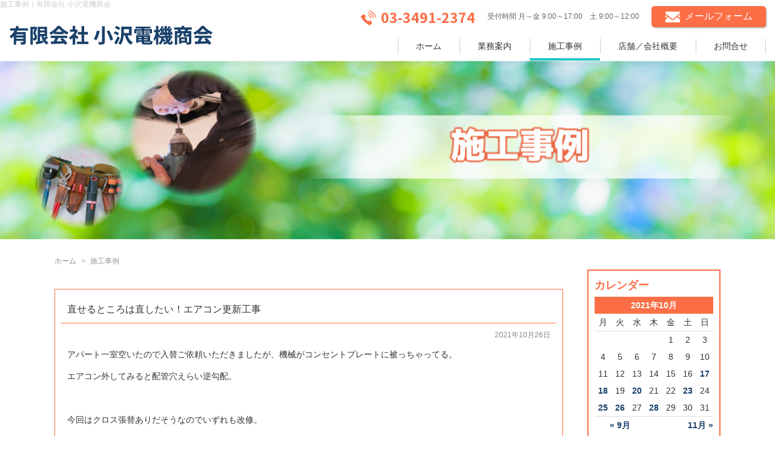

--- FILE ---
content_type: text/html; charset=UTF-8
request_url: http://www.ozawadenki.net/2021/10/26?cat=2
body_size: 7859
content:
<!DOCTYPE HTML>
<html>
<head>
	<meta charset="utf-8">
	<meta name="viewport" content="width=device-width" />
	<meta name="robots" content="noodp,noydir" />
	
	<style type="text/css" media="screen">
		@import url( http://www.ozawadenki.net/wp-content/themes/ozawadenki.net/style.css );
	</style>
	<link type="text/css" href="http://www.ozawadenki.net/css/impstyle.css?0516" rel="stylesheet" />
	<link type="text/css" href="http://www.ozawadenki.net/css/tablet.css" rel="stylesheet" />
	<link type="text/css" href="http://www.ozawadenki.net/css/smart.css" rel="stylesheet" />
	<link type="text/css" href="http://www.ozawadenki.net/css/pc.css?0710" rel="stylesheet" />
	<script type="text/javascript" src="http://www.ozawadenki.net/js/respond.js"></script>
	<script type="text/javascript" src="http://www.ozawadenki.net/js/jquery.min.js"></script>
	<script type="text/javascript" src="http://www.ozawadenki.net/js/menu.js"></script>
	<script type="text/javascript" src="http://www.ozawadenki.net/js/sticky.js"></script>
	<link rel="alternate" type="application/rss+xml" title="RSS 2.0" href="http://www.ozawadenki.net/feed" />
	<link rel="alternate" type="text/xml" title="RSS .92" href="http://www.ozawadenki.net/feed/rss" />
	<link rel="alternate" type="application/atom+xml" title="Atom 1.0" href="http://www.ozawadenki.net/feed/atom" />
	<link rel="pingback" href="http://www.ozawadenki.net/xmlrpc.php" />
		<link rel='archives' title='2022年6月' href='http://www.ozawadenki.net/2022/06' />
	<link rel='archives' title='2022年5月' href='http://www.ozawadenki.net/2022/05' />
	<link rel='archives' title='2022年4月' href='http://www.ozawadenki.net/2022/04' />
	<link rel='archives' title='2022年3月' href='http://www.ozawadenki.net/2022/03' />
	<link rel='archives' title='2022年2月' href='http://www.ozawadenki.net/2022/02' />
	<link rel='archives' title='2022年1月' href='http://www.ozawadenki.net/2022/01' />
	<link rel='archives' title='2021年12月' href='http://www.ozawadenki.net/2021/12' />
	<link rel='archives' title='2021年11月' href='http://www.ozawadenki.net/2021/11' />
	<link rel='archives' title='2021年10月' href='http://www.ozawadenki.net/2021/10' />
	<link rel='archives' title='2021年9月' href='http://www.ozawadenki.net/2021/09' />
	<link rel='archives' title='2021年8月' href='http://www.ozawadenki.net/2021/08' />
	<link rel='archives' title='2020年10月' href='http://www.ozawadenki.net/2020/10' />
	<link rel='archives' title='2020年4月' href='http://www.ozawadenki.net/2020/04' />
	<link rel='archives' title='2020年1月' href='http://www.ozawadenki.net/2020/01' />
	<link rel='archives' title='2019年12月' href='http://www.ozawadenki.net/2019/12' />
	<link rel='archives' title='2019年11月' href='http://www.ozawadenki.net/2019/11' />
	<link rel='archives' title='2019年10月' href='http://www.ozawadenki.net/2019/10' />
	
		<!-- All in One SEO 4.9.3 - aioseo.com -->
		<title>施工事例 | 有限会社 小沢電機商会</title>
	<meta name="robots" content="noindex, max-snippet:-1, max-image-preview:large, max-video-preview:-1" />
	<link rel="canonical" href="http://www.ozawadenki.net/category/example" />
	<meta name="generator" content="All in One SEO (AIOSEO) 4.9.3" />
		<!-- All in One SEO -->

<link rel="alternate" type="application/rss+xml" title="有限会社 小沢電機商会 &raquo; 施工事例 カテゴリーのフィード" href="http://www.ozawadenki.net/category/example/feed" />
<script type="text/javascript">
window._wpemojiSettings = {"baseUrl":"https:\/\/s.w.org\/images\/core\/emoji\/14.0.0\/72x72\/","ext":".png","svgUrl":"https:\/\/s.w.org\/images\/core\/emoji\/14.0.0\/svg\/","svgExt":".svg","source":{"concatemoji":"http:\/\/www.ozawadenki.net\/wp-includes\/js\/wp-emoji-release.min.js?ver=6.1.9"}};
/*! This file is auto-generated */
!function(e,a,t){var n,r,o,i=a.createElement("canvas"),p=i.getContext&&i.getContext("2d");function s(e,t){var a=String.fromCharCode,e=(p.clearRect(0,0,i.width,i.height),p.fillText(a.apply(this,e),0,0),i.toDataURL());return p.clearRect(0,0,i.width,i.height),p.fillText(a.apply(this,t),0,0),e===i.toDataURL()}function c(e){var t=a.createElement("script");t.src=e,t.defer=t.type="text/javascript",a.getElementsByTagName("head")[0].appendChild(t)}for(o=Array("flag","emoji"),t.supports={everything:!0,everythingExceptFlag:!0},r=0;r<o.length;r++)t.supports[o[r]]=function(e){if(p&&p.fillText)switch(p.textBaseline="top",p.font="600 32px Arial",e){case"flag":return s([127987,65039,8205,9895,65039],[127987,65039,8203,9895,65039])?!1:!s([55356,56826,55356,56819],[55356,56826,8203,55356,56819])&&!s([55356,57332,56128,56423,56128,56418,56128,56421,56128,56430,56128,56423,56128,56447],[55356,57332,8203,56128,56423,8203,56128,56418,8203,56128,56421,8203,56128,56430,8203,56128,56423,8203,56128,56447]);case"emoji":return!s([129777,127995,8205,129778,127999],[129777,127995,8203,129778,127999])}return!1}(o[r]),t.supports.everything=t.supports.everything&&t.supports[o[r]],"flag"!==o[r]&&(t.supports.everythingExceptFlag=t.supports.everythingExceptFlag&&t.supports[o[r]]);t.supports.everythingExceptFlag=t.supports.everythingExceptFlag&&!t.supports.flag,t.DOMReady=!1,t.readyCallback=function(){t.DOMReady=!0},t.supports.everything||(n=function(){t.readyCallback()},a.addEventListener?(a.addEventListener("DOMContentLoaded",n,!1),e.addEventListener("load",n,!1)):(e.attachEvent("onload",n),a.attachEvent("onreadystatechange",function(){"complete"===a.readyState&&t.readyCallback()})),(e=t.source||{}).concatemoji?c(e.concatemoji):e.wpemoji&&e.twemoji&&(c(e.twemoji),c(e.wpemoji)))}(window,document,window._wpemojiSettings);
</script>
<style type="text/css">
img.wp-smiley,
img.emoji {
	display: inline !important;
	border: none !important;
	box-shadow: none !important;
	height: 1em !important;
	width: 1em !important;
	margin: 0 0.07em !important;
	vertical-align: -0.1em !important;
	background: none !important;
	padding: 0 !important;
}
</style>
	<link rel='stylesheet' id='wp-block-library-css' href='http://www.ozawadenki.net/wp-includes/css/dist/block-library/style.min.css?ver=6.1.9' type='text/css' media='all' />
<style id='wp-block-library-inline-css' type='text/css'>
.has-text-align-justify{text-align:justify;}
</style>
<link rel='stylesheet' id='aioseo/css/src/vue/standalone/blocks/table-of-contents/global.scss-css' href='http://www.ozawadenki.net/wp-content/plugins/all-in-one-seo-pack/dist/Lite/assets/css/table-of-contents/global.e90f6d47.css?ver=4.9.3' type='text/css' media='all' />
<link rel='stylesheet' id='mediaelement-css' href='http://www.ozawadenki.net/wp-includes/js/mediaelement/mediaelementplayer-legacy.min.css?ver=4.2.17' type='text/css' media='all' />
<link rel='stylesheet' id='wp-mediaelement-css' href='http://www.ozawadenki.net/wp-includes/js/mediaelement/wp-mediaelement.min.css?ver=6.1.9' type='text/css' media='all' />
<link rel='stylesheet' id='classic-theme-styles-css' href='http://www.ozawadenki.net/wp-includes/css/classic-themes.min.css?ver=1' type='text/css' media='all' />
<style id='global-styles-inline-css' type='text/css'>
body{--wp--preset--color--black: #000000;--wp--preset--color--cyan-bluish-gray: #abb8c3;--wp--preset--color--white: #ffffff;--wp--preset--color--pale-pink: #f78da7;--wp--preset--color--vivid-red: #cf2e2e;--wp--preset--color--luminous-vivid-orange: #ff6900;--wp--preset--color--luminous-vivid-amber: #fcb900;--wp--preset--color--light-green-cyan: #7bdcb5;--wp--preset--color--vivid-green-cyan: #00d084;--wp--preset--color--pale-cyan-blue: #8ed1fc;--wp--preset--color--vivid-cyan-blue: #0693e3;--wp--preset--color--vivid-purple: #9b51e0;--wp--preset--gradient--vivid-cyan-blue-to-vivid-purple: linear-gradient(135deg,rgba(6,147,227,1) 0%,rgb(155,81,224) 100%);--wp--preset--gradient--light-green-cyan-to-vivid-green-cyan: linear-gradient(135deg,rgb(122,220,180) 0%,rgb(0,208,130) 100%);--wp--preset--gradient--luminous-vivid-amber-to-luminous-vivid-orange: linear-gradient(135deg,rgba(252,185,0,1) 0%,rgba(255,105,0,1) 100%);--wp--preset--gradient--luminous-vivid-orange-to-vivid-red: linear-gradient(135deg,rgba(255,105,0,1) 0%,rgb(207,46,46) 100%);--wp--preset--gradient--very-light-gray-to-cyan-bluish-gray: linear-gradient(135deg,rgb(238,238,238) 0%,rgb(169,184,195) 100%);--wp--preset--gradient--cool-to-warm-spectrum: linear-gradient(135deg,rgb(74,234,220) 0%,rgb(151,120,209) 20%,rgb(207,42,186) 40%,rgb(238,44,130) 60%,rgb(251,105,98) 80%,rgb(254,248,76) 100%);--wp--preset--gradient--blush-light-purple: linear-gradient(135deg,rgb(255,206,236) 0%,rgb(152,150,240) 100%);--wp--preset--gradient--blush-bordeaux: linear-gradient(135deg,rgb(254,205,165) 0%,rgb(254,45,45) 50%,rgb(107,0,62) 100%);--wp--preset--gradient--luminous-dusk: linear-gradient(135deg,rgb(255,203,112) 0%,rgb(199,81,192) 50%,rgb(65,88,208) 100%);--wp--preset--gradient--pale-ocean: linear-gradient(135deg,rgb(255,245,203) 0%,rgb(182,227,212) 50%,rgb(51,167,181) 100%);--wp--preset--gradient--electric-grass: linear-gradient(135deg,rgb(202,248,128) 0%,rgb(113,206,126) 100%);--wp--preset--gradient--midnight: linear-gradient(135deg,rgb(2,3,129) 0%,rgb(40,116,252) 100%);--wp--preset--duotone--dark-grayscale: url('#wp-duotone-dark-grayscale');--wp--preset--duotone--grayscale: url('#wp-duotone-grayscale');--wp--preset--duotone--purple-yellow: url('#wp-duotone-purple-yellow');--wp--preset--duotone--blue-red: url('#wp-duotone-blue-red');--wp--preset--duotone--midnight: url('#wp-duotone-midnight');--wp--preset--duotone--magenta-yellow: url('#wp-duotone-magenta-yellow');--wp--preset--duotone--purple-green: url('#wp-duotone-purple-green');--wp--preset--duotone--blue-orange: url('#wp-duotone-blue-orange');--wp--preset--font-size--small: 13px;--wp--preset--font-size--medium: 20px;--wp--preset--font-size--large: 36px;--wp--preset--font-size--x-large: 42px;--wp--preset--spacing--20: 0.44rem;--wp--preset--spacing--30: 0.67rem;--wp--preset--spacing--40: 1rem;--wp--preset--spacing--50: 1.5rem;--wp--preset--spacing--60: 2.25rem;--wp--preset--spacing--70: 3.38rem;--wp--preset--spacing--80: 5.06rem;}:where(.is-layout-flex){gap: 0.5em;}body .is-layout-flow > .alignleft{float: left;margin-inline-start: 0;margin-inline-end: 2em;}body .is-layout-flow > .alignright{float: right;margin-inline-start: 2em;margin-inline-end: 0;}body .is-layout-flow > .aligncenter{margin-left: auto !important;margin-right: auto !important;}body .is-layout-constrained > .alignleft{float: left;margin-inline-start: 0;margin-inline-end: 2em;}body .is-layout-constrained > .alignright{float: right;margin-inline-start: 2em;margin-inline-end: 0;}body .is-layout-constrained > .aligncenter{margin-left: auto !important;margin-right: auto !important;}body .is-layout-constrained > :where(:not(.alignleft):not(.alignright):not(.alignfull)){max-width: var(--wp--style--global--content-size);margin-left: auto !important;margin-right: auto !important;}body .is-layout-constrained > .alignwide{max-width: var(--wp--style--global--wide-size);}body .is-layout-flex{display: flex;}body .is-layout-flex{flex-wrap: wrap;align-items: center;}body .is-layout-flex > *{margin: 0;}:where(.wp-block-columns.is-layout-flex){gap: 2em;}.has-black-color{color: var(--wp--preset--color--black) !important;}.has-cyan-bluish-gray-color{color: var(--wp--preset--color--cyan-bluish-gray) !important;}.has-white-color{color: var(--wp--preset--color--white) !important;}.has-pale-pink-color{color: var(--wp--preset--color--pale-pink) !important;}.has-vivid-red-color{color: var(--wp--preset--color--vivid-red) !important;}.has-luminous-vivid-orange-color{color: var(--wp--preset--color--luminous-vivid-orange) !important;}.has-luminous-vivid-amber-color{color: var(--wp--preset--color--luminous-vivid-amber) !important;}.has-light-green-cyan-color{color: var(--wp--preset--color--light-green-cyan) !important;}.has-vivid-green-cyan-color{color: var(--wp--preset--color--vivid-green-cyan) !important;}.has-pale-cyan-blue-color{color: var(--wp--preset--color--pale-cyan-blue) !important;}.has-vivid-cyan-blue-color{color: var(--wp--preset--color--vivid-cyan-blue) !important;}.has-vivid-purple-color{color: var(--wp--preset--color--vivid-purple) !important;}.has-black-background-color{background-color: var(--wp--preset--color--black) !important;}.has-cyan-bluish-gray-background-color{background-color: var(--wp--preset--color--cyan-bluish-gray) !important;}.has-white-background-color{background-color: var(--wp--preset--color--white) !important;}.has-pale-pink-background-color{background-color: var(--wp--preset--color--pale-pink) !important;}.has-vivid-red-background-color{background-color: var(--wp--preset--color--vivid-red) !important;}.has-luminous-vivid-orange-background-color{background-color: var(--wp--preset--color--luminous-vivid-orange) !important;}.has-luminous-vivid-amber-background-color{background-color: var(--wp--preset--color--luminous-vivid-amber) !important;}.has-light-green-cyan-background-color{background-color: var(--wp--preset--color--light-green-cyan) !important;}.has-vivid-green-cyan-background-color{background-color: var(--wp--preset--color--vivid-green-cyan) !important;}.has-pale-cyan-blue-background-color{background-color: var(--wp--preset--color--pale-cyan-blue) !important;}.has-vivid-cyan-blue-background-color{background-color: var(--wp--preset--color--vivid-cyan-blue) !important;}.has-vivid-purple-background-color{background-color: var(--wp--preset--color--vivid-purple) !important;}.has-black-border-color{border-color: var(--wp--preset--color--black) !important;}.has-cyan-bluish-gray-border-color{border-color: var(--wp--preset--color--cyan-bluish-gray) !important;}.has-white-border-color{border-color: var(--wp--preset--color--white) !important;}.has-pale-pink-border-color{border-color: var(--wp--preset--color--pale-pink) !important;}.has-vivid-red-border-color{border-color: var(--wp--preset--color--vivid-red) !important;}.has-luminous-vivid-orange-border-color{border-color: var(--wp--preset--color--luminous-vivid-orange) !important;}.has-luminous-vivid-amber-border-color{border-color: var(--wp--preset--color--luminous-vivid-amber) !important;}.has-light-green-cyan-border-color{border-color: var(--wp--preset--color--light-green-cyan) !important;}.has-vivid-green-cyan-border-color{border-color: var(--wp--preset--color--vivid-green-cyan) !important;}.has-pale-cyan-blue-border-color{border-color: var(--wp--preset--color--pale-cyan-blue) !important;}.has-vivid-cyan-blue-border-color{border-color: var(--wp--preset--color--vivid-cyan-blue) !important;}.has-vivid-purple-border-color{border-color: var(--wp--preset--color--vivid-purple) !important;}.has-vivid-cyan-blue-to-vivid-purple-gradient-background{background: var(--wp--preset--gradient--vivid-cyan-blue-to-vivid-purple) !important;}.has-light-green-cyan-to-vivid-green-cyan-gradient-background{background: var(--wp--preset--gradient--light-green-cyan-to-vivid-green-cyan) !important;}.has-luminous-vivid-amber-to-luminous-vivid-orange-gradient-background{background: var(--wp--preset--gradient--luminous-vivid-amber-to-luminous-vivid-orange) !important;}.has-luminous-vivid-orange-to-vivid-red-gradient-background{background: var(--wp--preset--gradient--luminous-vivid-orange-to-vivid-red) !important;}.has-very-light-gray-to-cyan-bluish-gray-gradient-background{background: var(--wp--preset--gradient--very-light-gray-to-cyan-bluish-gray) !important;}.has-cool-to-warm-spectrum-gradient-background{background: var(--wp--preset--gradient--cool-to-warm-spectrum) !important;}.has-blush-light-purple-gradient-background{background: var(--wp--preset--gradient--blush-light-purple) !important;}.has-blush-bordeaux-gradient-background{background: var(--wp--preset--gradient--blush-bordeaux) !important;}.has-luminous-dusk-gradient-background{background: var(--wp--preset--gradient--luminous-dusk) !important;}.has-pale-ocean-gradient-background{background: var(--wp--preset--gradient--pale-ocean) !important;}.has-electric-grass-gradient-background{background: var(--wp--preset--gradient--electric-grass) !important;}.has-midnight-gradient-background{background: var(--wp--preset--gradient--midnight) !important;}.has-small-font-size{font-size: var(--wp--preset--font-size--small) !important;}.has-medium-font-size{font-size: var(--wp--preset--font-size--medium) !important;}.has-large-font-size{font-size: var(--wp--preset--font-size--large) !important;}.has-x-large-font-size{font-size: var(--wp--preset--font-size--x-large) !important;}
.wp-block-navigation a:where(:not(.wp-element-button)){color: inherit;}
:where(.wp-block-columns.is-layout-flex){gap: 2em;}
.wp-block-pullquote{font-size: 1.5em;line-height: 1.6;}
</style>
<link rel='stylesheet' id='jetpack_css-css' href='http://www.ozawadenki.net/wp-content/plugins/jetpack/css/jetpack.css?ver=11.7.3' type='text/css' media='all' />
<link rel="https://api.w.org/" href="http://www.ozawadenki.net/wp-json/" /><link rel="alternate" type="application/json" href="http://www.ozawadenki.net/wp-json/wp/v2/categories/2" /><link rel="EditURI" type="application/rsd+xml" title="RSD" href="http://www.ozawadenki.net/xmlrpc.php?rsd" />
<link rel="wlwmanifest" type="application/wlwmanifest+xml" href="http://www.ozawadenki.net/wp-includes/wlwmanifest.xml" />
<meta name="generator" content="WordPress 6.1.9" />
   <script type="text/javascript">
   var _gaq = _gaq || [];
   _gaq.push(['_setAccount', 'UA-97704129-1']);
   _gaq.push(['_trackPageview']);
   (function() {
   var ga = document.createElement('script'); ga.type = 'text/javascript'; ga.async = true;
   ga.src = ('https:' == document.location.protocol ? 'https://ssl' : 'http://www') + '.google-analytics.com/ga.js';
   var s = document.getElementsByTagName('script')[0]; s.parentNode.insertBefore(ga, s);
   })();
   </script>
	<style>img#wpstats{display:none}</style>
		<style type="text/css">.recentcomments a{display:inline !important;padding:0 !important;margin:0 !important;}</style><link rel="icon" href="http://www.ozawadenki.net/wp-content/uploads/2020/01/cropped-4d73e742db183267c44cc1ae8a09ef18-32x32.jpg" sizes="32x32" />
<link rel="icon" href="http://www.ozawadenki.net/wp-content/uploads/2020/01/cropped-4d73e742db183267c44cc1ae8a09ef18-192x192.jpg" sizes="192x192" />
<link rel="apple-touch-icon" href="http://www.ozawadenki.net/wp-content/uploads/2020/01/cropped-4d73e742db183267c44cc1ae8a09ef18-180x180.jpg" />
<meta name="msapplication-TileImage" content="http://www.ozawadenki.net/wp-content/uploads/2020/01/cropped-4d73e742db183267c44cc1ae8a09ef18-270x270.jpg" />
</head>
<body>
<div id="wrap">
	<header id="header" class="cf">
		<h1>施工事例｜有限会社 小沢電機商会</h1>
		<div id="sticky">
			<p class="title"><a href="http://www.ozawadenki.net/"><img src="http://www.ozawadenki.net/img/title.png" alt="有限会社 小沢電機商会"></a></p>
			<div class="contact">
				<p><a href="tel:03-3491-2374" class="tel"><img src="http://www.ozawadenki.net/img/tel.png" width="60" height="60" alt=""><span>03-3491-2374</span></a><span class="txt">受付時間 月～金 9:00～17:00　土 9:00～12:00</span><a href="http://www.ozawadenki.net/contact" class="btn"><img src="http://www.ozawadenki.net/img/mail_w.png" width="60" height="46" alt=""><span>メールフォーム</span></a></p>
			</div>
		</div>
		<nav id="menu">
			<ul>
				<li><a href="http://www.ozawadenki.net/">ホーム</a></li>
				<li><a href="http://www.ozawadenki.net/service">業務案内</a></li>
				<li class="on" ><a href="http://www.ozawadenki.net/category/example">施工事例</a></li>
				<li><a href="http://www.ozawadenki.net/shop">店舗／会社概要</a></li>
				<li><a href="http://www.ozawadenki.net/contact">お問合せ</a></li>
			</ul>
		</nav>
	</header>
	<section id="container" class="cf">
		<div id="page_title">
			<h2><img src="http://www.ozawadenki.net/img/info/title_blog.jpg?1021" alt="施工事例"></h2>
		</div>
	<div class="main">
		<div id="main">
			<ul id="page_navi">
				<li><a href="http://www.ozawadenki.net/">ホーム</a></li><li>施工事例</li>
			</ul>
	<div class="post">
		<div class="post_title"><a href="http://www.ozawadenki.net/2021/1026143338.html">直せるところは直したい！エアコン更新工事</a></div>
		<div class="post_in">
			<p class="post_date">2021年10月26日</p>
			<div class="post_content">
				<p>アパート一室空いたので入替ご依頼いただきましたが、機械がコンセントプレートに被っちゃってる。</p>
<p>エアコン外してみると配管穴えらい逆勾配。</p>
<p>&nbsp;</p>
<p>今回はクロス張替ありだそうなのでいずれも改修。</p>
<p>ちゃんとアース来てるのでコンセントもE付に交換。</p>
<p>&nbsp;</p>
<p>きれいになってよかった。</p>
<p>&nbsp;</p>
<p>クロス張替るんだからもう少し小さい室内機選べばよかった…。</p>
<p>&nbsp;</p>
<p>#エアコン #エアコン入替 #シャープ #三菱電機 #配管穴 #逆勾配 #修繕 #クロス張替 #アパート #不良改修 #配線器具 #改修工事 #電気工事 #リフォーム工事 #リニューアル #防犯設備 #オザワデンキ #有限会社小沢電機商会 #品川区大崎 (Instagram)</p>
<p><img decoding="async" class="aligncenter" src="http://www.ozawadenki.net/wp-content/uploads/2021/10/248402541_362019005711620_3116599129479549682_n.jpg" alt="直せるところは直したい！エアコン更新工事。アパート一室空いたので入替ご依頼いただきましたが、機械がコンセントプレートに被っちゃってる。エアコン外してみると配管穴えらい逆勾配。今回はクロス張替ありだそうなのでいずれも改修。ちゃんとアース来てるのでコンセントもE付に交換。きれいになってよかった。クロス張替るんだからもう少し小さい室内機選べばよかった…。#エアコン #エアコン入替 #シャープ #三菱電機 #配管穴 #逆勾配 #修繕 #クロス張替 #アパート #不良改修 #配線器具 #改修工事 #電気工事 #リフォーム工事 #リニューアル #防犯設備 #オザワデンキ #有限会社小沢電機商会 #品川区大崎" width="450" height="450" /></p>
			</div>
						<p class="post_category">カテゴリ：<a href="http://www.ozawadenki.net/category/example" rel="category tag">施工事例</a></p>
		</div>
	</div>
		
	</div>
	<div id="navi">
					<div id="navi_calendar">
				<h3>カレンダー</h3>
				<div id="calendar_wrap"><table id="wp-calendar" summary="カレンダー"> <caption>2021年10月</caption> <thead> <tr><th abbr="月曜日" scope="col" title="月曜日">月</th><th abbr="火曜日" scope="col" title="火曜日">火</th><th abbr="水曜日" scope="col" title="水曜日">水</th><th abbr="木曜日" scope="col" title="木曜日">木</th><th abbr="金曜日" scope="col" title="金曜日">金</th><th abbr="土曜日" scope="col" title="土曜日">土</th><th abbr="日曜日" scope="col" title="日曜日">日</th> </tr> </thead><tfoot> <tr><td abbr="9月" colspan="3" id="prev"><a href="http://www.ozawadenki.net/2021/09?cat=2" title="View posts for 9月 2021">&laquo; 9月</a></td><td>&nbsp;</td><td abbr="11月" colspan="3" id="next"><a href="http://www.ozawadenki.net/2021/11?cat=2" title="View posts for 11月 2021">11月 &raquo;</a></td> </tr> </tfoot><tbody> <tr><td colspan="4">&nbsp;</td><td>1</td><td>2</td><td>3</td></tr><tr><td>4</td><td>5</td><td>6</td><td>7</td><td>8</td><td>9</td><td>10</td></tr><tr><td>11</td><td>12</td><td>13</td><td>14</td><td>15</td><td>16</td><td><a href="http://www.ozawadenki.net/2021/10/17?cat=2">17</a></td></tr><tr><td><a href="http://www.ozawadenki.net/2021/10/18?cat=2">18</a></td><td>19</td><td><a href="http://www.ozawadenki.net/2021/10/20?cat=2">20</a></td><td>21</td><td>22</td><td><a href="http://www.ozawadenki.net/2021/10/23?cat=2">23</a></td><td>24</td></tr><tr><td><a href="http://www.ozawadenki.net/2021/10/25?cat=2">25</a></td><td><a href="http://www.ozawadenki.net/2021/10/26?cat=2">26</a></td><td>27</td><td><a href="http://www.ozawadenki.net/2021/10/28?cat=2">28</a></td><td>29</td><td>30</td><td>31</td></tr></tbody></table></div>			</div>
			<div id="navi_archive">
				<h3>アーカイブズ</h3>
				<ul>
						<li><a href='http://www.ozawadenki.net/2022/06?cat=2'>2022年6月</a></li>
	<li><a href='http://www.ozawadenki.net/2022/05?cat=2'>2022年5月</a></li>
	<li><a href='http://www.ozawadenki.net/2022/04?cat=2'>2022年4月</a></li>
	<li><a href='http://www.ozawadenki.net/2022/03?cat=2'>2022年3月</a></li>
	<li><a href='http://www.ozawadenki.net/2022/02?cat=2'>2022年2月</a></li>
	<li><a href='http://www.ozawadenki.net/2022/01?cat=2'>2022年1月</a></li>
	<li><a href='http://www.ozawadenki.net/2021/12?cat=2'>2021年12月</a></li>
	<li><a href='http://www.ozawadenki.net/2021/11?cat=2'>2021年11月</a></li>
	<li><a href='http://www.ozawadenki.net/2021/10?cat=2' aria-current="page">2021年10月</a></li>
	<li><a href='http://www.ozawadenki.net/2021/09?cat=2'>2021年9月</a></li>
	<li><a href='http://www.ozawadenki.net/2021/08?cat=2'>2021年8月</a></li>
	<li><a href='http://www.ozawadenki.net/2020/10?cat=2'>2020年10月</a></li>
	<li><a href='http://www.ozawadenki.net/2020/04?cat=2'>2020年4月</a></li>
	<li><a href='http://www.ozawadenki.net/2020/01?cat=2'>2020年1月</a></li>
	<li><a href='http://www.ozawadenki.net/2019/12?cat=2'>2019年12月</a></li>
	<li><a href='http://www.ozawadenki.net/2019/11?cat=2'>2019年11月</a></li>
	<li><a href='http://www.ozawadenki.net/2019/10?cat=2'>2019年10月</a></li>
				</ul>
			</div>
	</div>

</section></div>
<footer id="footer">
	<div class="contact">
		<p class="txt">お問合せはこちら</p>
		<p class="tel"><a href="tel:03-3491-2374"><img src="http://www.ozawadenki.net/img/tel_w.png" width="60" height="60" alt=""><span>03-3491-2374</span></a></p>
		<p class="btn"><a href="http://www.ozawadenki.net/contact"><img src="http://www.ozawadenki.net/img/mail.png" width="60" height="46" alt=""><span>メールフォーム</span></a></p>
	</div>
	<div class="in">
		<dl class="fl">
			<dt><a href="http://www.ozawadenki.net/"><img src="http://www.ozawadenki.net/img/title.png" alt="有限会社 小沢電機商会"></a></dt>
			<dd>
				<p>【建設業許可（電気工事業）】東京都知事　（般ｰ7）第160370号<br>
				【電気工事業許可番号】東京都知事届出　第276007号<br>
				【所在地】〒141-0032 東京都品川区大崎1-20-16 小林ビル101号<br>
				【営業時間】月～金 9:00～17:00　土 9:00～12:00　<br class="dsp_hp"><br class="dsp_smt"><span>工事により営業時間変更の場合があります。</span><br>
				【定休日】日曜日、祝日<br>【対応エリア】品川区、目黒区、港区、大田区、世田谷区<br>
				<span>その他ご相談に応じます。</span></p>
			</dd>
		</dl>
		<div class="map fr">
			<iframe src="https://www.google.com/maps/embed?pb=!1m18!1m12!1m3!1d810.847651147966!2d139.73040552925514!3d35.61809598896981!2m3!1f0!2f0!3f0!3m2!1i1024!2i768!4f13.1!3m3!1m2!1s0x60188af3650de983%3A0x8ec186b760ac0571!2z44Kq44K244Ov44OH44Oz44Kt5ZWG5Lya!5e0!3m2!1sja!2sjp!4v1614560919510!5m2!1sja!2sjp" width="797" height="389" frameborder="0" style="border:0" allowfullscreen></iframe>
		</div>
	</div>
	<ul class="dsp_hp">
		<li><a href="http://www.ozawadenki.net/">ホーム</a></li>
		<li><a href="http://www.ozawadenki.net/service">業務案内</a></li>
		<li><a href="http://www.ozawadenki.net/category/example">施工事例</a></li>
		<li><a href="http://www.ozawadenki.net/shop">店舗／会社概要</a></li>
		<li><a href="http://www.ozawadenki.net/contact">お問合せ</a></li>
	</ul>
	<p id="copyright">Copyright &copy; 2019 有限会社 小沢電機商会. All Rights Reserved.</p>
</footer>

	<script src='https://stats.wp.com/e-202604.js' defer></script>
	<script>
		_stq = window._stq || [];
		_stq.push([ 'view', {v:'ext',blog:'196232019',post:'0',tz:'9',srv:'www.ozawadenki.net',j:'1:11.7.3'} ]);
		_stq.push([ 'clickTrackerInit', '196232019', '0' ]);
	</script></body>
</html>

--- FILE ---
content_type: text/css
request_url: http://www.ozawadenki.net/css/impstyle.css?0516
body_size: 92
content:
@charset "utf-8";

@import url("base.css");

@import url("common.css");

@import url("main.css?0516");

@import url("menu.css");


--- FILE ---
content_type: text/css
request_url: http://www.ozawadenki.net/css/tablet.css
body_size: 1875
content:
/*==================================================
	タブレットのみ適応
==================================================*/
@media only screen and (max-width: 768px) and (min-width: 641px){
	.dsp_smt { display: none; }
	#footer .contact .txt span {
		display: inline-block;
		margin-left: 10px;
	}
}
/*==================================================
	タブレット・スマホに適応
==================================================*/
@media only screen and (max-width: 768px) {
	.dsp_hp { display: none; }

	/* ヘッダ */
	#header {
		overflow: hidden;
		height: auto;
		padding: 0;
		background: #fff;
	}
	#header h1 {
		width: 100%;
		color: #999;
		font-size: 10px;
		line-height: 1;
	}
	#header p.title {
		height: 50px;
		padding-left: 10px;
	}
	#header p.title img {
		width: auto;
		max-height: 28px;
	}
	#sticky {
		position: relative;
		z-index: 9997;
	}
	#sticky.sticky {
		position: fixed;
		top: 0;
		left: 0;
		width: 100%;
		background: #fff;
		box-shadow: 0 0 5px rgba(0,0,0,0.2);
	}
	/* お問い合わせ */
	#header .contact {
		position: relative;
	}
	#header .contact .tel,
	#header .contact .btn {
		position: absolute;
		top: 0;
		right: 90px;
		display: block;
		width: 24px;
		height: 50px;
		padding: 0 11px;
		/* 縦方向中央揃え */
		display: -webkit-flex;
		display: flex;
		-webkit-align-items: center; /* 縦方向中央揃え（Safari用） */
		align-items: center; /* 縦方向中央揃え */
		-webkit-justify-content: center; /* 横方向中央揃え（Safari用） */
		justify-content: center; /* 横方向中央揃え */
	}
	#header .contact .btn {
		right: 44px;
	}
	#header .contact .txt,
	#header .contact .tel span,
	#header .contact .btn span {
		display: none;
	}
	/* コンテナ */
	#container h3.sub {
		margin-bottom: 30px;
		font-size: 20px;
	}
	.main {
		padding-left: 15px;
		padding-right: 15px;
	}
	#main, #navi {
		clear: both;
		padding-bottom: 30px;
	}
	/* フッター */
	#footer .contact .txt,
	#footer .contact .tel,
	#footer .contact .btn {
		text-align: center;
	}
	#footer .contact .tel {
		margin-bottom: 5px;
	}
	#footer .in dl {
		padding-top: 30px;
		padding-bottom: 20px;
	}
	#footer .in dl dt{
		margin-bottom: 20px;
		text-align: center;
	}
	#footer .in dl dt img {
		max-width: 280px;
	}
	#footer .in dl dd p {
		text-align: center;
		line-height: 2em;
	}
	#copyright {
		height: 30px;
		line-height: 30px;
	}
	#footer .map {
		position: relative;
		width: 95%;
		height: 0;
		padding-top: 54.7%;
		margin: 0 auto 20px;
	}
	#footer .map iframe {
		position: absolute;
		top: 0;
		left: 0;
		width: 100%;
		height: 100%;
	}
	/* パンくずリスト */
	#page_navi {
		margin-bottom: 20px;
		padding-top: 15px;
		font-size: 11px;
	}
	/* 枠のマージン・パディング */
	.mb { margin-bottom: 40px; }
	.pt { padding-top: 40px; }
	.pb { padding-bottom: 40px; }
	/* アンカーリンク用上部スペース */
	.pad_anchor {
		margin-top: -50px;
		padding-top: 50px;
	}
	/*--------------------------------------------------
		トップページ
	--------------------------------------------------*/
	/* メニューコンテンツ */
	#top_msg::before {
		background-size: 30%;
	}
	#top_menu h3.sub {
		margin-bottom: 15px;
	}
	#top_menu .in,
	#top_menu .in2 {
		flex-flow: column;
	}
	#top_menu .in {
		margin-bottom: 50px;
	}
	#top_menu .box+.box {
		margin-top: 50px;
	}
	#top_menu dl dt {
		float: left;
		width: 30%;
	}
	#top_menu dl dd {
		padding-top: 20px;
		margin-left: 33%;
	}
	#top_menu dl dd .btn {
		margin-top: 5px;
	}
	/*--------------------------------------------------
		業務案内
	--------------------------------------------------*/
	#service_list .box .in h3 {
		font-size: 18px;
		line-height: 35px;
		top: -18px;
	}
	#service_flow .box .list {
		margin-bottom: 25px;
	}
	#service_list .box .in {
		padding: 0 15px 15px;
	}
	#service_list .box .in ul {
		margin-bottom: 10px;
	}
	#service_list .box .in .txt {
		font-size: 120%;
	}
	#service_list .box .in .img {
		display: none;
	}
	#service_flow .box {
		padding: 15px;
	}
	#service_flow .box dl {
		width: 100%;
		padding: 10px;
		border: 3px solid #e2edf2;
		margin-bottom: 35px;
	}
	#service_flow .box dl:last-of-type{
		margin-bottom: 0;
	}
	#service_flow .box dl:not(:last-of-type):after {
		content: url(../img/service/arrow_sp.png);
		position: absolute;
		bottom: -45px;
		left: calc(50% - 44px);
	}
	#service_flow .box dl dt, #service_flow .box dl dd {
		display: table-cell;
	}
	#service_flow .box dl dd {
		width: calc(100% - 38px);
		box-sizing: border-box;
		padding-left: 15px;
	}
	#service_flow .box .waku {
		padding: 15px;
	}
	#service_result .fr {
		margin-bottom: 30px;
	}
	#service_result .fr table tr th, #service_result .fr table tr td {
		display: block;
		padding: 15px;
	}
	#service_result .fr table tr th {
		width: 100%;
	}
	#service_result .fr table tr td ul {
		margin-bottom: 10px;
	}
	#service_result .fr table tr td ul:last-of-type {
		margin-bottom: 0;
	}
	#service_result .imgs p {
		text-align: center;
	}
	/*--------------------------------------------------
		店舗・会社案内
	--------------------------------------------------*/
	#shop_photo,
	#access {
		margin-bottom: 30px;
	}
	
	/*--------------------------------------------------
		お問い合せ
	--------------------------------------------------*/
	#mailform .tbl {
		border-bottom: 1px solid #BBB;
	}
	#mailform .tbl th,
	#mailform .tbl td {
		display: block;
		width: auto;
		border-bottom: none;
	}
	#mailform .tbl input[type="text"],
	#mailform .tbl textarea {
		font-size: 120%;
	}
	#mailform .btn input {
		width: 120px;
	}

/*------------------------------------------------*/
}

--- FILE ---
content_type: text/css
request_url: http://www.ozawadenki.net/css/smart.css
body_size: 643
content:
/*==================================================
	スマホのみに適用
==================================================*/
@media only screen and (max-width: 640px){
	body { font-size: 85%; }
	.dsp_hp, .dsp_hpt { display: none; }

	/* ヘッダ */
	#header p.title img {
		max-height: 15px;
	}
	/* コンテナ */
	#wrap, #footer {
		min-width: 320px;
	}
	#container h3.sub {
		margin-bottom: 20px;
		font-size: 18px;
	}
	/* フッター */
	#footer .contact .txt {
		font-size: 16px;
	}
	#footer .contact .tel a {
		font-size: 29px;
	}
	#footer .contact .btn a {
		font-size: 14px;
	}
	#footer .in dl dt img {
		max-width: 250px;
	}
	#footer .in dl dd p {
		font-size: 12px;
		text-align: left;
		padding: 9px;
	}
	#copyright {
		font-size: 10px;
	}
	/* 枠のマージン・パディング */
	.mb { margin-bottom: 30px; }
	.pt { padding-top: 30px; }
	.pb { padding-bottom: 30px; }
	/*--------------------------------------------------
		トップページ
	--------------------------------------------------*/
	/* メニューコンテンツ */
	#top_menu dl dt {
		float: none;
		width: auto;
		text-align: center;
	}
	#top_menu dl dd {
		margin-left: 0;
	}
	/* ブログ ・ お知らせ */
	#top_blog dt,
	#top_info dt {
		float: none;
		width: auto;
	}
	#top_blog dd,
	#top_info dd {
		margin-left: 0;
	}
	/*--------------------------------------------------
		業務案内
	--------------------------------------------------*/
	
/*------------------------------------------------*/
}


--- FILE ---
content_type: text/css
request_url: http://www.ozawadenki.net/css/pc.css?0710
body_size: 1493
content:
/*==================================================
	パソコンのみ適応
==================================================*/
@media print, screen and (min-width:769px){
	.dsp_tbs, .dsp_smt { display: none; }
	.cen_pc { text-align: center; }

	.fl { float: left; }	/* 左寄せ（float） */
	.fr { float: right; }	/* 右寄せ（float） */

	/* ヘッダ */
	#header {
		position: relative;
	}
	#header h1 {
		position: absolute;
		top: 0;
		left: 0;
	}
	/* メイン画がヘッダ下に潜り込む場合は下記を使用
	#header {
		position: absolute;
		top: 0;
		left: 0;
		width: calc(100% - 30px);
		background: rgba(255,255,255,0.85);
		z-index: 99;
	}
	*/
	#header .contact {
		float: right;
		position: absolute;
		top: 10px;
		right: 15px;

	}
	#header .contact a img {
		width: 25px;
		margin-right: 8px;
	}
	#header .contact .tel img {
		position: relative;
		top: -2px;
	}
	#header .contact .btn {
		display: inline-block;
		width: 189px;
		box-sizing: border-box;
		text-align: center;
		padding: 7px 0;
		border-radius: 5px;
		box-shadow: 2px 2px 0 rgba(0,0,0,0.2);
	}
	#header .contact .btn img {
		width: 24px;
	}
	/* コンテナ */
	#wrap, #footer {
		min-width: 1150px;
	}
	#container {
		padding-bottom: 646px;
	}
	.main {
		width: 1100px;
		margin: auto;
	}
	#main {
		float: left;
		width: 840px;
	}
	#navi {
		float: right;
		width: 220px;
	}
	/* フッター */
	#footer {
		position: relative;
		min-height: 646px;
		margin-top: -646px;
	}
	#footer .contact {
		height: 80px;
		margin: auto;
		display: flex;
		justify-content: center;
		align-items: center;
	}
	#footer .contact .btn {
		float: right;
	}
	#footer .in {
		overflow: hidden;
	}
	#footer .in dl {
		width: 40%;
		box-sizing: border-box;
		padding-right: 75px;
		overflow: hidden;
		position: relative;
		height: 500px;
	}
	#footer .in dl dt {
		float: right;
		margin-right: 30px;
	}
	#footer .in dl dd {
		clear: both;
		float: right;
	}
	#footer .in dl dd p span {
		margin-left: 1em;
	}
	#footer .in .map {
		width: 60%;
		height: 500px;
	}
	#footer .in .map iframe {
		width: 100%;
		height: 500px;
	}
	/*--------------------------------------------------
		トップページ
	--------------------------------------------------*/
	/* メニューコンテンツ */
	#top_menu {
		padding-bottom: 105px;
	}
	#top_menu .in .box {
		width: 530px;
	}
	#top_menu .in2 .box {
		width: 340px;
	}
	#top_menu dl dt {
		margin-bottom: 15px;
	}
	/*お知らせ*/
	#top_info {
		padding-top: 60px;
		padding-bottom: 190px;
	}
	#top_info h3.sub,
	#top_blog h3.sub {
		margin-bottom: 50px;
	}
	/*--------------------------------------------------
		業務案内
	--------------------------------------------------*/
	#service_list .box .in ul {
		float: left;
		margin-bottom: 30px;
	}
	#service_list .box .in ul:nth-of-type(2) {
		margin-left: 45px;
	}
	#service_flow .box .list {
		display: -webkit-flex;
		display: flex;
		-webkit-justify-content: space-between;
		justify-content: space-between;
	}
	#service_flow .box dl:not(:last-of-type):after {
		content: url(../img/service/arrow.png);
		position: absolute;
		top: calc(50% - 48px);
		right: -45px;
	}
	#service_result .fr {
		width: 640px;
	}
	#service_result .fr table tr td.w2 ul {
		float: left;
		width: 50%;
	}
	#service_result .imgs p {
		margin-bottom: 30px;
	}
	#service_result .imgs p:last-of-type {
		margin-bottom: 0;
	}

	/*--------------------------------------------------
		店舗・会社案内
	--------------------------------------------------*/
	#shop_photo,
	#access {
		width: 48%;
	}
	#shop_photo {
		float: left;
	}
	#access {
		float: right;
	}
	
	/*------------------------------------------------*/
	/* 背景固定 */
	html, body, #wrap {
		height: 100%;
	}
	body > #wrap {
		height: auto;
		min-height: 100%;
	}
	/* Hides from IE-mac \*/
	* html .cf {
		height: 1%;
	}
	.cf {
		display: block;
	}
	/* End hide from IE-mac */
/*------------------------------------------------*/
}

--- FILE ---
content_type: text/css
request_url: http://www.ozawadenki.net/css/common.css
body_size: 2163
content:
/*==================================================
	�ݒ蕔
----------------------------------------------------
  WEB�t�H���g�w��
--------------------------------------------------*/
#header .contact .tel,
#footer .contact .tel {
	font-family: 'Noto Sans JP', sans-serif;
}
#container h3.sub {
	font-family: 'M PLUS 1p', sans-serif;
}
/*--------------------------------------------------
  �t�H���g�F�w��
--------------------------------------------------*/
.red { color: #FF0000; }	/* �� */
.pick { color: #FB6E46; }	/* ���ڐF */
.thin { color: #666666; }	/* �����F */
/* �����N */
a:link, a:visited,
#header .contact .tel,
#footer .contact .btn a {
	color : #1A416A;
}
/*--------------------------------------------------
  �w�i�E�{�[�_�[�F�w��
--------------------------------------------------*/
/* ���j���[ */
#menu li.on a,
#menu li a:hover {
	border-color : #21C7C7;
}
/* ���[���{�^�� */
#header .contact .btn {
	background : #FB6E46;
}
/* ���o�����{�[�_�[ */
#container h3.sub:before {
	background : #1A416A;
}
/* �t�b�^ */
#footer {
	background-color: #E5E5E5;
}
#footer .contact {
	background-color: #FB6E46;
}
#footer .box {
	background-color: #FFF;
}
/*-- �^�u���b�g�E�X�}�z�ɓK�� --*/
@media only screen and (max-width: 768px) {
	/* �n���o�[�K�[���j���[ */
	#switchBtnArea #switchBtn {
		background: #1A416A;
	}
	/* �d�b�{�^�� */
	#header .contact .tel {
		background: #f3f2f2;
	}
}
/*==================================================
  �w�b�_
--------------------------------------------------*/
#header {
	height: 85px;
	padding: 15px 15px 0;
	text-align: left;
}
/* �㕔�e�L�X�g */
#header h1 {
	color: #CCCCCC;
	font-size: 12px;
	font-weight: normal;
	line-height: 15px;
}
/* �^�C�g�� */
#header p.title {
	float: left;
	height: 85px;
	display: flex;
	display: -webkit-flex;
	align-items: center;
	-webkit-align-items: center;
}
/* ���₢���킹 */
#header .contact a img {
	vertical-align: middle;
}
#header .contact .tel {
	font-size: 23px;
	vertical-align: middle;
	font-weight: bold;
	color : #FB6E46;
}
#header .contact .txt {
	margin: 0 20px;
	color: #666;
	font-size: 12px;
}
#header .contact .btn {
	color: #FFF;
	font-size: 16px;
	vertical-align: middle;
}
/*--------------------------------------------------
  ���j���[
--------------------------------------------------*/
#menu {
	position: absolute;
	right: 15px;
	bottom: 0;
}
#menu ul {
	overflow: hidden;
	background: url(../img/menu/line.png) no-repeat right top;
}
#menu li {
	float: left;
	width: auto;
	background: url(../img/menu/line.png) no-repeat left top;
	list-style: none;
}
#menu li a {
	display: block;
	padding: 0 30px 10px;
	color: #333333;
	font-size: 14px;
	line-height: 28px;
	text-align: center;
	text-decoration: none;
}
#menu li.on a,
#menu li a:hover {
	padding-bottom: 6px;
	border-bottom-width: 4px;
	border-bottom-style: solid;
	filter:alpha(opacity=100);
	-moz-opacity: 1;
	opacity: 1;
}
/*--------------------------------------------------
  �y�[�W�^�C�g��
--------------------------------------------------*/
#page_title {
	overflow: hidden;
	position: relative;
	text-align: center;
}
#page_title h2 {
	text-align: center;
}
#page_title h2 img {
	width: 100%;
}
/* �V���h�E */
#page_title:before,
#page_title:after {
	position: absolute;
	left: 0;
	display: block;
	width: 100%;
	height: 1px;
	content: "";
}
#page_title:before {
	top: 0;
	box-shadow: 0px 3px 8px rgba(0,0,0,0.4);
}
#page_title:after {
	bottom: 0;
	box-shadow: 0px -3px 8px rgba(0,0,0,0.4);
}
/*--------------------------------------------------
  �R���e�i
--------------------------------------------------*/
#container {
	overflow: hidden;
	text-align: left;
	line-height: 1.6;
}
#container p {
	margin-bottom: 1em;
}
#container p.nm {
	margin-bottom: 0;
}
#container h3.sub {
	position: relative;
	margin-bottom: 25px;
	padding-bottom: 13px;
	font-size: 23px;
	color: #000;
	font-weight: bold;
	text-align: center;
}
#container h3.sub:before {
	position: absolute;
	left: 50%;
	bottom: 0;
	display: block;
	width: 50px;
	height: 2px;
	margin-left: -25px;
	content: "";
}
/*--------------------------------------------------
  ���C��
--------------------------------------------------*/
.main {
	clear: both;
}
/*--------------------------------------------------
  �t�b�^
--------------------------------------------------*/
#footer {
	clear: both;
	width: 100%;
	box-shadow: 0px -3px 10px rgba(0,0,0,0.1);
	line-height: 1.6;
	text-align: center;
}
#footer .in dl {
	box-sizing: border-box;
	padding-top: 57px;
	color: #333;
}
#footer .in dl dt {
	margin-bottom: 40px;
	text-align: left;
}
#footer .in dl dd p {
	margin-bottom: 0;
	line-height: 2.42em;
	text-align: left;
}
/* ���₢���킹 */
#footer .contact {
	overflow: hidden;
	padding-top: 20px;
	padding-bottom: 20px;
}
#footer .contact .txt {
	font-size: 20px;
	line-height: 1.4;
	color : #FFFFFF;
}
#footer .contact .txt span {
	display: block;
	font-size: 15px;
}
#footer .contact a img {
	width: 39px;
	margin-right: 8px;
	vertical-align: middle;
}
#footer .contact .tel {
	margin: 0 30px;
}
#footer .contact .tel a {
	color: #FFF;
	font-size: 38px;
	font-weight: bold;
}
#footer .contact .tel img {
	position: relative;
	top: -5px;
}
#footer .contact .btn a {
	display: inline-block;
	width: 189px;
	box-sizing: border-box;
	text-align: center;
	padding: 11px 0;
	border-radius: 5px;
	background: #FFF;
	color : #FB6E46;
	box-shadow: 2px 2px 0 rgba(0,0,0,0.2);
	font-size: 16px;
}
#footer .contact .btn img {
	width: 24px;
}
/* �����N */
#footer ul {
	height: 84px;
	border-bottom: 1px solid #cccccc;
	line-height: 84px;
	background : #1A416A;
}
#footer ul li {
	display: inline;
	margin-right: 40px;
	padding-left: 40px;
	list-style: none;
}
#footer ul li a {
	color: #FFFFFF;
	text-decoration: none;
}
#footer ul li a:hover {
	text-decoration: underline;
}
/* �R�s�[���C�g */
#copyright {
	height: 52px;
	line-height: 52px;
	background : #1A416A;
	color : #CCCCCC;
	text-align: center;
	font-size: 12px;
}
/*--------------------------------------------------
  ����
--------------------------------------------------*/
/* �p���������X�g */
#page_navi {
	clear: both;
	margin-bottom: 40px;
	padding-top: 30px;
	color: #999;
	font-size: 12px;
	line-height: 1;
}
#page_navi li {
	display: inline;
}
#page_navi li+li {
	margin-left: 8px;
}
#page_navi li+li:before {
	content: ">";
	margin-right: 8px;
}
#page_navi a { text-decoration: none; color: #888888; }
/* �e�[�u�� */
.tbl {
	width: 100%;
}
.tbl th,
.tbl td {
	padding: 10px;
	border: 1px solid #BBBBBB;
}
.tbl th {
	white-space: nowrap;
	background: #EEEEEE;
}
/* ���ӏ��� */
p.attention {
	margin-left: 1em;
	text-indent: -1em;
}


--- FILE ---
content_type: text/css
request_url: http://www.ozawadenki.net/css/main.css?0516
body_size: 2614
content:
/*==================================================
	�e�y�[�W�ŗL�̃X�^�C�����L�q
==================================================*/
/* �g�̃}�[�W���E�p�f�B���O */
.mb {
	margin-bottom: 80px;
}
.pt {
	padding-top: 100px;
}
.pb {
	padding-bottom: 100px;
}
/* ��100���w�i */
.bg_wide {
	position: relative;
}
.bg_wide::before {
	position: absolute;
	left: 0;
	top: 0;
	display: block;
	width: 100vw;
	height: 100%;
	margin-left: calc(((100vw - 100%) / 2) * -1);
	margin-right: calc(((100vw - 100%) / 2) * -1);
	content: "";
	z-index: -1;
}
@media only screen and (max-width: 1150px) and (min-width: 769px){
	.bg_wide::before {
		width: calc(100% + 50px);
		margin-left: -25px;
		margin-right: 0;
	}
}
/* �ʐ^�z��i���Q��j */
ul.photo_w2 {
	overflow: hidden;
}
ul.photo_w2 li {
	float: left;
	width: 48%;
	margin-bottom: 20px;
	list-style: none;
}
ul.photo_w2 li:nth-child(2n) {
	float: right;
}
ul.photo_w2 li:nth-child(2n+1) {
	clear: both;
}
/* �ʐ^�z��i���R��j */
ul.photo_w3 {
	overflow: hidden;
}
ul.photo_w3 li {
	float: left;
	width: 31%;
	margin-right: 3.5%;
	margin-bottom: 20px;
	list-style: none;
}
ul.photo_w3 li:nth-child(3n) {
	margin-right: 0;
}
ul.photo_w3 li:nth-child(3n+1) {
	clear: both;
}
/*--------------------------------------------------
  �g�b�v�y�[�W
--------------------------------------------------*/
/* ���b�Z�[�W */
#top_msg::before {
	background: url(../img/top/msg_bg.gif) repeat-x bottom;
}
#top_msg::after {
	position: absolute;
	left: 0;
	top: 0;
	display: block;
	width: 100vw;
	height: 100%;
	margin-left: calc(((100vw - 100%) / 2) * -1);
	margin-right: calc(((100vw - 100%) / 2) * -1);
	content: "";
	z-index: 1;
	border-bottom: 2px solid #21C7C7;
}
#top_msg * {
	position: relative;
	z-index: 2;
}
#top_msg p {
	font-size: 110%;
	line-height: 1.87em;
	margin-bottom: 0;
}
/* ���j���[�R���e���c */
#top_menu p {
	margin-bottom: 0;
}
#top_menu::before {
	background : #EDF3F7;
}
#top_menu .in,
#top_menu .in2 {
	display: flex;
	justify-content: space-between;
}
#top_menu .in {
	margin-bottom: 60px;
}
#top_menu h3.sub {
	margin-bottom: 35px;
}
#top_menu dl dt img {
	border: 1px solid #CCCCCC;
}
#top_menu dl dd .txt {
	line-height: 1.78em;
}
#top_menu dl dd .btn {
	text-align: center;
	margin-bottom: 0;
	margin-top: 15px;
}
#top_menu dl dd .btn a {
	display: inline-block;
	text-align: center;
	background : #1A416A;
	border-radius: 20px;
	color: #fff;
	width: 132px;
	box-sizing: border-box;
	padding: 8px 0;
}
#top_menu dl dd .btn a:hover {
	background : #21C7C7;
	filter:alpha(opacity=100);
	-moz-opacity: 1;
	opacity: 1;
}
/* �u���O �E ���m�点 */
#top_blog dl dd a {
	color : #93488F;
	text-decoration: underline;
}
#top_blog dl,
#top_info dl {
	clear: both;
}
#top_blog dt,
#top_info dt {
	float: left;
	width: 100px;
}
#top_blog dd,
#top_info dd {
	margin-left: 100px;
	margin-bottom: 16px;
	padding-bottom: 6px;
	border-bottom: 1px dashed #CCCCCC;
}
#btn_blog a {
	background: #ffefce;
	color: #FB6E45;
	text-align: center;
	padding: 10px;
	border-radius: 10px;
	margin-bottom: 30px;
	width: 100%;
	display: block;
	box-sizing: border-box;
}
#btn_blog a:hover {
	background: #FB6E45;
	color: #FFF;
}
#btn_blog a:active,
#btn_blog a:hover {
	filter:alpha(opacity=100);
	-moz-opacity: 1;
	opacity: 1;
}
/*--------------------------------------------------
	�Ɩ��ē�
--------------------------------------------------*/
#service ul {
	list-style: none;
}
#service_list .box {
	background: #1a416a url("../img/bg_slash.png");
	padding: 5px;
}
#service_list .box .in {
	background: #fff;
	padding: 0 30px 30px;
	position: relative;
}
#service_list .box .in h3 {
	color: #fff;
	font-size: 25px;
	font-family: 'M PLUS 1p', sans-serif;
	width: 210px;
	margin: 0 auto;
	background: #1a416a;
	border-radius: 30px;
	text-align: center;
	line-height: 60px;
	position: relative;
	top: -32px;
}
#service_list .box .in ul {
}
#service_list .box .in ul li {
	font-size: 110%;
	background: url("../img/service/chk.png") no-repeat left top;
	padding: 5px 0 0 35px;
	margin-bottom: 10px;
}
#service_list .box .in ul li:last-of-type {
	margin-bottom: 0;
}
#service_list .box .in .txt {
	font-size: 18px;
	font-weight: bold;
	margin-bottom: 0;
}
#service_list .box .in .img {
	position: absolute;
	right: 5px;
	bottom: 0;
}
#service_flow.bg_wide:before {
	background: #dbe8ef url("../img/bg_slash.png");
}
#service_flow .box {
	background: #fff;
	padding: 50px;
}
#service_flow .box .list {
	margin-bottom: 50px;
}
#service_flow .box dl {
	border: 5px solid #e2edf2;
	width: 100px;
	box-sizing: border-box;
	text-align: center;
	padding: 20px;
	font-size: 18px;
	position: relative;
}
#service_flow .box dl dt {
	border-radius: 50%;
	width: 38px;
	text-align: center;
	line-height: 38px;
	background: #21c7c7;
	color: #fff;
	display: inline-block;
	margin-bottom: 15px;
}
#service_flow .box dl dd {
	width: 1em;
	margin: 0 auto;
	font-weight: bold;
	line-height: 1;
	color: #1a416a;
}
#service_flow .box .waku {
	border: 2px solid #fb6e46;
	border-radius: 15px;
	margin-bottom: 0;
	padding: 20px;
}
#service_result .fr table {
	width: 100%;
	margin-bottom: 30px;
}
#service_result .fr table tr {
	border-top: 1px dotted #b2b2b2;
}
#service_result .fr table tr:last-of-type{
	border-bottom: 1px dotted #b2b2b2;
}
#service_result .fr table tr th {
	background: #f2f2f2;
	text-align: center;
	width: 114px;
	box-sizing: border-box;
	vertical-align: top;
}
#service_result .fr table tr th, #service_result .fr table tr td {
	padding: 22px;
}
#service_result .fr table tr td ul li {
	margin-bottom: 10px;
}
#service_result .fr table tr td ul li:last-of-type {
	margin-bottom: 0;
}
#service_result .fr table tr td ul li:before {
	color: #21c7c7;
	content: "\25CF";
}
#service_result .fr .txt {
	font-size: 110%;
	font-weight: bold;
	margin-bottom: 0;
}
/*--------------------------------------------------
	�X�܁E��Јē�
--------------------------------------------------*/
#shop_page {
	margin-bottom: 50px;
}
#access iframe {
	box-sizing: border-box;
	width: 100%;
	border: 1px solid #F4F4F4;
	padding: 5px;
}
#shop table {
	background: url(../img/top/bg_greeting.jpg);
	margin-bottom: 20px;
}
#shop table th {
}
#shop table td {
	background: #FFF;
}

/*--------------------------------------------------
	���₢����
--------------------------------------------------*/
#mailform .tbl {
	margin: 20px 0;
}
#mailform .tbl th {
	vertical-align: top;
}
#mailform .tbl th .need {
	float: right;
	padding: 1px 10px;
	background: #FB6E46;
	border-radius: 5px;
	color: #FFFFFF;
	font-size: 13px;
}
#mailform .btn input {
	width: 200px;
	height: 50px;
	background: #FB6E46;
	border: 1px solid #FB6E46;
	border-radius: 30px;
	box-shadow: 0 -2px 0 rgba(0,0,0,0.2) inset;
	color: #FFFFFF;
	font-size: 16px;
	font-family: "���C���I", Meiryo, Osaka, "�l�r �o�S�V�b�N", "MS PGothic", sans-serif;
}
#mailform .btn input+input {
	background: #F4F4F4;
	border-color: #DDDDDD;
	color: #666666;
}
#mailform .tbl input[type="text"], #mailform .tbl textarea {
	width: 100%;
	box-sizing: border-box;
}
#mailform .tbl textarea {
	display: block;
}
#mailform .tbl input.wno {
	width: 100px;
}
#policy {
	background: #EDF3F7;
	padding: 30px;
	margin-bottom: 20px;
}
#policy li {
	margin-left: 20px;
}
/*--------------------------------------
  �u���y���̂悤�ȉ�����������
--------------------------------------*/

/*�s���N�i���߁j*/
.pink_line {background:rgba(0, 0, 0, 0) linear-gradient(transparent 60%, #FFDFEF 0%) repeat scroll 0 0;}

/*�u���[�i���߁j*/
.blue_line{background:rgba(0, 0, 0, 0) linear-gradient(transparent 60%, #cce5ff 0%) repeat scroll 0 0;}

/*�C�G���[�i���߁j*/
.yellow_line {background:rgba(0, 0, 0, 0) linear-gradient(transparent 60%, #ffffbc 0%) repeat scroll 0 0;}

/*�s���N�i�ׂ߁j*/
.pink_line_narrow{background:rgba(0, 0, 0, 0) linear-gradient(transparent 80%, #ffb2d8 0%) repeat scroll 0 0;}

/*�u���[�i�ׂ߁j*/
.blue_line_narrow {background:rgba(0, 0, 0, 0) linear-gradient(transparent 80%, #add6ff 0%) repeat scroll 0 0;}

/*�C�G���[�i�ׂ߁j*/
.yellow_line_narrow{background:rgba(0, 0, 0, 0) linear-gradient(transparent 80%, #ffff7f 0%) repeat scroll 0 0;}



--- FILE ---
content_type: application/x-javascript
request_url: http://www.ozawadenki.net/js/menu.js
body_size: 739
content:
$(function(){
	var rwdMenu = $('#menu'),
	switchPoint = 768,
	slideSpeed = 300,
	fadeSpeed = 500;

	var menuSouce = rwdMenu.html();

	$(window).load(function(){

		function menuSet(){
			if(window.innerWidth <= switchPoint){
				if(!($('#rwdMenuWrap').length)){
					$('body').prepend('<div id="menuOverlay"></div><div id="rwdMenuWrap"></div>');
					$('#header .contact').prepend('<div id="switchBtnArea"><a href="javascript:void(0);" id="switchBtn"><span></span><span></span><span></span></a></div>');
					$('#rwdMenuWrap').append(menuSouce);

					var menuOverlay = $('#menuOverlay'),
					switchBtn = $('#switchBtn'),
					btnLeft = parseInt(switchBtn.css('right')),
					menuWrap = $('#rwdMenuWrap'),
					menuWidth = menuWrap.outerWidth();

					switchBtn.on('click', function(){
						if($(this).hasClass('btnClose')){
							$(this).removeClass('btnClose').removeAttr('style');
							menuOverlay.stop().animate({opacity:'0'},fadeSpeed,function(){
								menuOverlay.removeAttr('style');
							});
							menuWrap.stop().animate({left:'-' + menuWidth + 'px'},slideSpeed);
							$('body').removeAttr('style');
						} else {
							$(this).addClass('btnClose').stop().animate({right:'10px' + btnLeft},slideSpeed);
							menuOverlay.css({display:'block',opacity:'0'}).stop().animate({opacity:'1'},fadeSpeed);
							menuWrap.stop().animate({left:'0'},slideSpeed);
//							$('body').css({position:'fixed'});
						}
					});
					menuOverlay.on('click', function(){
						if(switchBtn.hasClass('btnClose')){
							switchBtn.removeClass('btnClose').removeAttr('style');
							menuOverlay.stop().animate({opacity:'0'},fadeSpeed,function(){
								menuOverlay.removeAttr('style');
							});
							menuWrap.stop().animate({left:'-' + menuWidth + 'px'},slideSpeed);
							$('body').removeAttr('style');
						}
					});
					menuWrap.on('click', function(){
						if(switchBtn.hasClass('btnClose')){
							switchBtn.removeClass('btnClose').removeAttr('style');
							menuOverlay.stop().animate({opacity:'0'},fadeSpeed,function(){
								menuOverlay.removeAttr('style');
							});
							menuWrap.stop().animate({left:'-' + menuWidth + 'px'},slideSpeed);
							$('body').removeAttr('style');
						}
					});
				}
			} else {
				$('#menuOverlay,#switchBtnArea,#rwdMenuWrap').remove();
				$('body').removeAttr('style');
			}
		}

		$(window).on('resize', function(){
			menuSet();
		});

		menuSet();
	});
});